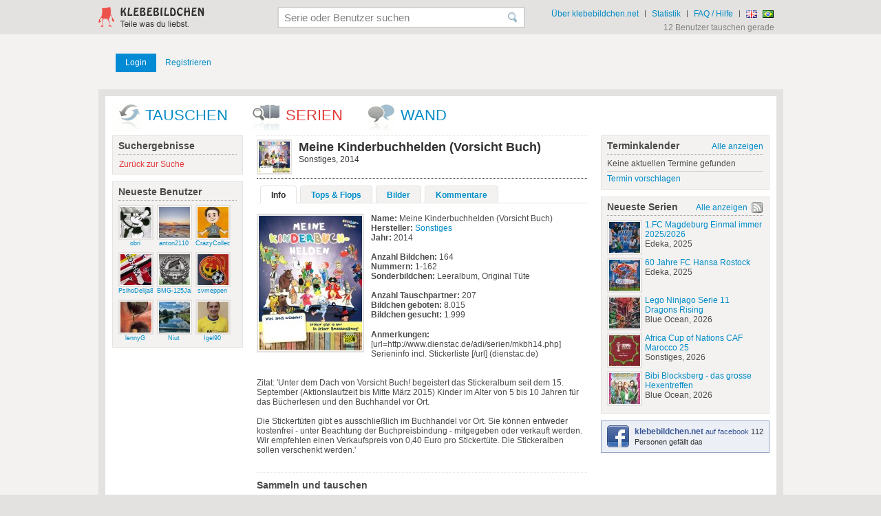

--- FILE ---
content_type: text/html; charset=UTF-8
request_url: https://klebebildchen.net/serie/sonstiges/meine-kinderbuchhelden-vorsicht-buch
body_size: 4190
content:
<!DOCTYPE html>
<html lang="de">



<head>
	<title>Meine Kinderbuchhelden (Vorsicht Buch) - Sonstiges - klebebildchen.net</title>
	

	<meta http-equiv="Content-Type" content="text/html; charset=utf-8" />
	<meta name="keywords" content="tauschbörse,tauschen,klebebildchen,klebebilder,sticker,panini,fifa world cup 2014, wm 2014,Bundesliga,cards,sammeln,trade,liste,suche,biete,aufkleber,stickeralbum,bildchen,duplo,merlin,tops,hanuta,bergmann,hasbro,magic box,fussball,who cares?" />
	<meta name="description" content="Sammel und tausche. Meine Kinderbuchhelden (Vorsicht Buch), Sonstiges, 2014" />
	
	<link rel="canonical" href="/serie/info/sonstiges/meine-kinderbuchhelden-vorsicht-buch" />
	
	<link href="/css/css.36.min.css" rel="stylesheet" type="text/css" />

	<!--[if IE 7]>
	<link rel="stylesheet" href="https://img.klebebildchen.net/css/vendor/font-awesome-ie7.min.css">
	<![endif]-->

	<link rel="alternate" type="application/rss+xml" href="/series.rss" title="klebebildchen.net - Neueste Serien" />
	<link rel="search" type="application/opensearchdescription+xml" href="/opensearch.xml" title="klebebildchen.net" />
	
	<script charset="utf-8" type="text/javascript" src="https://yui-s.yahooapis.com/combo?3.3.0/build/yui/yui-min.js&amp;3.3.0/build/loader/loader-min.js"></script>
    
    
	<script charset="utf-8" type="text/javascript" src="/js/js.11.js"></script>



	<meta name="google-site-verification" content="n4uSzgInHqSEOv9gxBefxPrkFKpbG0l1GudF7tu3lrc" />
	<meta name="y_key" content="409ff3ed2454d36d" />
	<meta name="msvalidate.01" content="156F7BC3AE7ECD22D2F569CD858A7FBB" />
</head>

<body>

		
	<div id="header" class="inner">
		<div id="logo"><a href="/"><img src="/kb/klebebildchen-logo.gif" alt="klebebildchen.net" /></a></div>
		<div class="right">
			<ul id="header-navi">
				<li><a href="/about">Über klebebildchen.net</a></li>
				<li class="sep">|</li>
				<li><a href="/statistik">Statistik</a></li>
				<li class="sep">|</li>
				<li><a href="/faq">FAQ / Hilfe</a></li>
				<li class="sep">|</li>
                                                                                                <li><form action="/lang/en" method="post"><input type="image" src="/f/gb.gif" alt="english" title="english" /><input type="hidden" name="url" value="/serie/sonstiges/meine-kinderbuchhelden-vorsicht-buch" /></form></li>
                                                                            <li><form action="/lang/br" method="post"><input type="image" src="/f/br.gif" alt="brasileiro" title="brasileiro" /><input type="hidden" name="url" value="/serie/sonstiges/meine-kinderbuchhelden-vorsicht-buch" /></form></li>
                			</ul>
			<span id="user-online">12 Benutzer tauschen gerade</span>
		</div>
		<div id="header-search">
			<fieldset>
				<form action="/serie/search" method="post">
					<input type="text" name="search" value="" id="header-search-text" class="ico-search has-title" title="Serie oder Benutzer suchen" />
				</form>
			</fieldset>
		</div>
	</div>


	<div id="content">
		<div class="inner clearfix">
			
			<div id="top" >
			
									<div id="login">
						<a href="/user/loginContent" class="submit">Login</a>	
						<a href="/register" class="">Registrieren</a>
					</div>

					                
			</div>

        </div>

        



                <div class="inner">

			<div id="rahmen">
				<ul id="main-navi">
					<li class="ico-swap"><a href="/tauschen">Tauschen</a></li>
					<li class="ico-serie"><a href="/serien" class="act">Serien</a></li>
					<li class="ico-wall"><a href="/klebewand">wand</a></li>
				</ul>
				<div class="clear">.</div>
				<div id="left">
					
<div class="box sub">
	<h2>Suchergebnisse</h2>
	<ul>
				<li><a href="/serien">Zurück zur Suche</a></li>
	</ul>
</div>
<div class="box nob">
	<h2>Neueste Benutzer</h2>
	<ul class="usr-list">
		<li><a href="/profile/96718"><img src="https://img.klebebildchen.net/s/96718.696a7c7c99feb.jpg" alt="obri" class="img" /><span class="name">obri</span></a></li><li><a href="/profile/96716"><img src="https://img.klebebildchen.net/s/96716.69690dcd20f27.jpg" alt="anton2110" class="img" /><span class="name">anton2110</span></a></li><li><a href="/profile/96705"><img src="https://img.klebebildchen.net/s/96705.69650c1d3633c.jpg" alt="CrazyCollector" class="img" /><span class="name">CrazyCollector</span></a></li><li><a href="/profile/96703"><img src="https://img.klebebildchen.net/s/96703.6964b8b1b8d9e.jpg" alt="PsihoDelija85" class="img" /><span class="name">PsihoDelija85</span></a></li><li><a href="/profile/96692"><img src="https://img.klebebildchen.net/s/96692.6960cb1d15403.jpg" alt="BMG-125Jahre" class="img" /><span class="name">BMG-125Jahre</span></a></li><li><a href="/profile/96687"><img src="https://img.klebebildchen.net/s/96687.695f5515ae38c.jpg" alt="svmeppen" class="img" /><span class="name">svmeppen</span></a></li><li><a href="/profile/96683"><img src="https://img.klebebildchen.net/s/96683.695cec5f11e2a.jpg" alt="lennyG" class="img" /><span class="name">lennyG</span></a></li><li><a href="/profile/96638"><img src="https://img.klebebildchen.net/s/96638.6957ee3fdea9c.jpg" alt="Niut" class="img" /><span class="name">Niut</span></a></li><li><a href="/profile/96658"><img src="https://img.klebebildchen.net/s/96658.69551b9d5a244.jpg" alt="Igel90" class="img" /><span class="name">Igel90</span></a></li>	</ul>
	<div class="clear"></div>
</div>

					
					
										
										
				</div>
				
				<div id="center">
					<div class="h-shared">
	<img src="https://img.klebebildchen.net/cover/s/americana-meine-kinderbuchhelden-vorsicht-buch.541b06118e9df.jpg" alt="Meine Kinderbuchhelden (Vorsicht Buch)" class="img cover" />	<h1>
		Meine Kinderbuchhelden (Vorsicht Buch)		<span class="sub">
			Sonstiges, 2014		</span>
	</h1>
	<div class="clear"></div>
</div>


<ul class="tabs">
	<li><a href="/serie/info/sonstiges/meine-kinderbuchhelden-vorsicht-buch" class="act">Info</a></li>
	<li><a href="/serie/topsflops/sonstiges/meine-kinderbuchhelden-vorsicht-buch">Tops &amp; Flops</a></li>
	<li><a href="/serie/images/sonstiges/meine-kinderbuchhelden-vorsicht-buch">Bilder</a></li>
	<li><a href="/serie/comments/sonstiges/meine-kinderbuchhelden-vorsicht-buch">Kommentare</a></li>
</ul>






<p>
			<a href="https://img.klebebildchen.net/cover/xl/americana-meine-kinderbuchhelden-vorsicht-buch.541b06118e9df.jpg" target="_blank" class="cover">
			<img src="https://img.klebebildchen.net/cover/l/americana-meine-kinderbuchhelden-vorsicht-buch.541b06118e9df.jpg" alt="Meine Kinderbuchhelden (Vorsicht Buch) - Sonstiges" class="img cover-big" />
		</a>
		<strong>Name:</strong> Meine Kinderbuchhelden (Vorsicht Buch) <br />
	<strong>Hersteller:</strong> <a href="/series/company/sonstiges">Sonstiges</a> <br />
	<strong>Jahr:</strong> 2014 <br />
	<br />
	<strong>Anzahl Bildchen:</strong> 164 <br />
	<strong>Nummern:</strong> 1-162<br />
	<strong>Sonderbildchen:</strong> Leeralbum, Original Tüte<br />
	<br />
	<strong>Anzahl Tauschpartner:</strong> 207<br />
	<strong>Bildchen geboten:</strong> 8.015<br />
	<strong>Bildchen gesucht:</strong> 1.999<br />
</p>
<p>
	<strong>Anmerkungen:</strong> [url=http://www.dienstac.de/adi/serien/mkbh14.php] Serieninfo incl. Stickerliste [/url] (dienstac.de)<br />
<br />
<br />
Zitat: 'Unter dem Dach von Vorsicht Buch! begeistert das Stickeralbum seit dem 15. September (Aktionslaufzeit bis Mitte März 2015) Kinder im Alter von 5 bis 10 Jahren für das Bücherlesen und den Buchhandel vor Ort.<br />
<br />
Die Stickertüten gibt es ausschließlich im Buchhandel vor Ort. Sie können entweder kostenfrei - unter Beachtung der Buchpreisbindung - mitgegeben oder verkauft werden. Wir empfehlen einen Verkaufspreis von 0,40 Euro pro Stickertüte. Die Stickeralben sollen verschenkt werden.'</p>

<div class="clear"></div>

<h2 class="sep">Sammeln und tauschen</h2>

	<p>
		Um diese Serie zu sammeln und mit Anderen zu tauschen, musst Du Dich erst einloggen.
	</p>
	<p>
		<a href="/login" class="submit">Jetzt einloggen</a>
	</p>
	<p>
		Du hast noch keinen Account ? Dann aber schnell...
	</p>
	<p>
		<a href="/register" class="submit">Jetzt registrieren</a>
	</p>

<hr />
<p>
	<a href="http://www.facebook.com/sharer.php?u=http%3A%2F%2Fklebebildchen.net%2Fserie%2Finfo%2Fsonstiges%2Fmeine-kinderbuchhelden-vorsicht-buch" target="_blank">
		<img src="/kb/ico-fb-b.gif" class="ico" alt="Facebook" />
		Auf Facebook teilen
	</a>
</p>

<table class="light">
	<tr>
		<th>Link:</th>
		<td class="nr">[serie]2060[/serie]</td>
	</tr>
</table>
				</div>
				
				
				<div id="right">
						<div class="box rel">
		<h2>Terminkalender</h2>
		<a href="/terminkalender" class="all">Alle anzeigen</a>
		Keine aktuellen Termine gefunden		<ul> 
			<li class="sep"></li>
			<li><a href="/index/contact/subject/Termin+vorschlagen">Termin vorschlagen</a></li>
		</ul>
	</div>
<div class="box rel">
	<h2>Neueste Serien</h2>
	<a href="/serien" class="all p">Alle anzeigen</a>
	<a href="/series.rss" class="ico rss"></a>
	<ul class="img-list">
						<li>
					<a href="/serie/edeka/1-fc-magdeburg-einmal-immer-2025-2026">
					<img src="https://img.klebebildchen.net/cover/s/edeka-1-fc-magdeburg-einmal-immer-2025-2026.6967ba1aaf48f.jpg" alt="1.FC Magdeburg Einmal immer 2025/2026" class="img cover" />
					1.FC Magdeburg Einmal immer 2025/2026</a>
					<br />Edeka, 2025				</li>
								<li>
					<a href="/serie/edeka/60-jahre-fc-hansa-rostock">
					<img src="https://img.klebebildchen.net/cover/s/edeka-60-jahre-fc-hansa-rostock.6967b9b1aad48.jpg" alt="60 Jahre FC Hansa Rostock" class="img cover" />
					60 Jahre FC Hansa Rostock</a>
					<br />Edeka, 2025				</li>
								<li>
					<a href="/serie/blue-ocean/lego-ninjago-serie-11-dragons-rising">
					<img src="https://img.klebebildchen.net/cover/s/blue-ocean-lego-ninjago-serie-11-dragons-rising.6967b656740ff.jpg" alt="Lego Ninjago Serie 11 Dragons Rising" class="img cover" />
					Lego Ninjago Serie 11 Dragons Rising</a>
					<br />Blue Ocean, 2026				</li>
								<li>
					<a href="/serie/sonstiges/africa-cup-of-nations-caf-marocco-25">
					<img src="https://img.klebebildchen.net/cover/s/sonstiges-africa-cup-of-nations-caf-marocco-25.6967b51d0c8bf.jpg" alt="Africa Cup of Nations CAF Marocco 25" class="img cover" />
					Africa Cup of Nations CAF Marocco 25</a>
					<br />Sonstiges, 2026				</li>
								<li>
					<a href="/serie/blue-ocean/bibi-blocksberg-das-grosse-hexentreffen">
					<img src="https://img.klebebildchen.net/cover/s/blue-ocean-bibi-blocksberg-das-grosse-hexentreffen.6967b364646d6.jpg" alt="Bibi Blocksberg - das grosse Hexentreffen" class="img cover" />
					Bibi Blocksberg - das grosse Hexentreffen</a>
					<br />Blue Ocean, 2026				</li>
					</ul>
	<div class="clear"></div>
</div>
<div class="box fb">
	<a href="http://www.facebook.com/klebebildchen" target="_blank">
		<img src="/kb/ico-fb-b.gif" class="ico" alt="Facebook" />
		<span class="name">klebebildchen.net</span>
		auf facebook	</a>
	112 Personen gefällt das</div>
					
				</div>
				
				
				<div class="clear"></div>
			</div>
		
			
			

			<div class="clear"></div>
		</div>
        
		
<div id="poem" class="inner">
	<div id="poem-txt">I'm still klebing, yeah, yeah, yeah.</div>
	<div id="poem-kb"><img src="/kb/footer.gif" alt="" /></div>
</div>
	</div>

    
	<div id="footer" class="inner">
		<div class="left">
			<h4>klebebildchen.net</h4>
			<ul>
				<li><a href="/about">Über klebebildchen.net</a></li>
				<li><a href="/contact">Kontakt</a></li>
				<li><a href="/faq">FAQ / Hilfe</a></li>
				<li><a href="/statistik">Statistik</a></li>
				<li><a href="/werbung">Werbung</a></li>
                <li><a href="/imprint">Impressum</a></li>
                <li><a href="/datenschutz">Datenschutz</a></li>
			</ul>
			<ul>
                                                        <li>
                        <a href="/de">
                            <img class="flag" src="/f/de.gif" alt="deutsch">deutsch                        </a>
                    </li>
                                                        <li>
                        <a href="/en">
                            <img class="flag" src="/f/gb.gif" alt="english">english                        </a>
                    </li>
                                                        <li>
                        <a href="/br">
                            <img class="flag" src="/f/br.gif" alt="brasileiro">brasileiro                        </a>
                    </li>
                
                				<li><a class="ico fb" href="http://www.facebook.com/klebebildchen" target="_blank" rel="nofollow">Facebook</a></li>
				
                                <li><a class="ico tw" href="http://twitter.com/klebebildchen" target="_blank" rel="nofollow">Twitter</a></li>
                			</ul>

                        			<ul>
				<li>Partnerseiten:</li>
                				    <li><a href="http://www.retro-tv.de" target="_blank">retro-tv</a></li>
                			</ul>
            
		</div>
		<div class="right">
                                        <h4>proudly supported by</h4>
                                    <a href="http://www.ankesein.de" target="_blank"><img src="/kb/ankesign.gif" alt="ankesein" title="ankesein" /></a>
                                    <a href="http://www.intercoaster.de" target="_blank"><img src="/kb/intercoaster.gif" alt="intercoaster" title="intercoaster" /></a>
                            		</div>
		<div class="clear">.</div>


		

	</div>





<script>
(function(i,s,o,g,r,a,m){i['GoogleAnalyticsObject']=r;i[r]=i[r]||function(){
    (i[r].q=i[r].q||[]).push(arguments)},i[r].l=1*new Date();a=s.createElement(o),
    m=s.getElementsByTagName(o)[0];a.async=1;a.src=g;m.parentNode.insertBefore(a,m)
})(window,document,'script','//www.google-analytics.com/analytics.js','ga');

ga('create', 'UA-11134398-2', 'klebebildchen.net');
ga('set', 'anonymizeIp', true);
ga('send', 'pageview');

</script>



</body>

</html>
